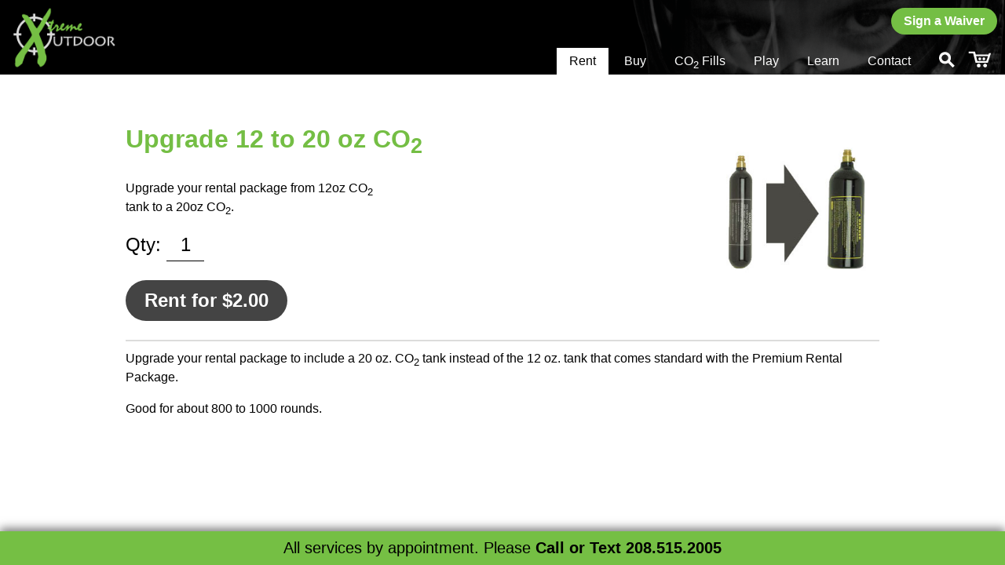

--- FILE ---
content_type: text/html; charset=UTF-8
request_url: https://www.xtremeoutdoorrental.com/rentals/product/1023/upgrade-12-to-20-oz-co2.html
body_size: 3672
content:
<!DOCTYPE html PUBLIC "-//W3C//DTD XHTML 1.0 Transitional//EN" "//www.w3.org/TR/xhtml1/DTD/xhtml1-transitional.dtd">
<html xmlns="//www.w3.org/1999/xhtml" xml:lang="en" lang="en">
<head>
            <title>Upgrade 12 to 20 oz CO2 - Off-Site Paintball Rentals to Go - Rexburg, Idaho</title>
                <meta name="keywords" content="xtreme outdoor rental, paintball guns, rexburg, eastern idaho, camouflage, guns, markers, camo, rent, play, paintball rentals, hopper, rental packages, team markers, attendant" />
            
        <meta name="description" content="Paintball rental equipment you can take with you. Tippmann Semi-Automatic Guns, C02, CO2 Tanks, Masks, Camouflage, Paintballs and more." />
                    <link rel="stylesheet" type="text/css" href="/styles/style.css?d=202601201521" />
                
    <meta http-equiv="Content-Type" content="text/html; charset=iso-8859-1" />
        <link rel="shortcut icon" href="https://www.xtremeoutdoorrental.com/favicon.ico" />
    
            <meta name="robots" content="index,follow" />
            
    <!--[if lte IE 6]>
    <script src="/as/js/StopIE6.js" type="text/javascript"></script>
    <![endif]-->
            <!--jquery-->
                		<script type="text/javascript" src="//ajax.googleapis.com/ajax/libs/jquery/1.7.1/jquery.js"></script>
        		
            <!-- Analytics -->
        <script>
            (function(i,s,o,g,r,a,m){i['GoogleAnalyticsObject']=r;i[r]=i[r]||function(){
            (i[r].q=i[r].q||[]).push(arguments)},i[r].l=1*new Date();a=s.createElement(o),
            m=s.getElementsByTagName(o)[0];a.async=1;a.src=g;m.parentNode.insertBefore(a,m)
            })(window,document,'script','https://www.google-analytics.com/analytics.js','ga');

            ga('create', 'UA-5701779-3', 'auto');
            ga('send', 'pageview');
        </script>
        <!-- end of Analytics -->
        
<meta name="revisit-after" content="7 Days" />

        
<link rel="stylesheet" type="text/css" href="/as/styles/ionicons.css" />
<link type="text/css" rel="stylesheet" href="/styles/forms.css?d=202505150456" />
<link type="text/css" rel="stylesheet" media="print" href="/styles/print.css?d=202505150456" />
<link href="https://fonts.googleapis.com/css?family=Rock+Salt" rel="stylesheet">
<link href="https://fonts.googleapis.com/css?family=Reenie+Beanie" rel="stylesheet">
<script type="text/javascript" src="/as/js/jquery.waypoints.min.js"></script>
<script type="text/javascript" src="/js/main.js?d=202505150456"></script>
<script src="/as/js/overlay.js"></script>


<meta name="viewport" content="initial-scale=1.0, width=device-width" />

<!-- Facebook Pixel Code -->
<script>
  !function(f,b,e,v,n,t,s)
  {if(f.fbq)return;n=f.fbq=function(){n.callMethod?
  n.callMethod.apply(n,arguments):n.queue.push(arguments)};
  if(!f._fbq)f._fbq=n;n.push=n;n.loaded=!0;n.version='2.0';
  n.queue=[];t=b.createElement(e);t.async=!0;
  t.src=v;s=b.getElementsByTagName(e)[0];
  s.parentNode.insertBefore(t,s)}(window, document,'script',
  'https://connect.facebook.net/en_US/fbevents.js');
  fbq('init', '149344099112778');
  fbq('track', 'PageView');
</script>
<noscript><img height="1" width="1" style="display:none"
  src="https://www.facebook.com/tr?id=149344099112778&ev=PageView&noscript=1"
/></noscript>
<!-- End Facebook Pixel Code -->
<link rel="image_src" href="https://www.xtremeoutdoorrental.com/images/logo.png" />
        <meta property="og:site_name" content="FreeArenas.com" />
                <meta property="og:title" content="Upgrade 12 to 20 oz CO2 - Off-Site Paintball Rentals to Go - Rexburg, Idaho" />
                <meta property="og:description" content="Paintball rental equipment you can take with you. Tippmann Semi-Automatic Guns, C02, CO2 Tanks, Masks, Camouflage, Paintballs and more." />
                <meta property="og:image" content="https://www.xtremeoutdoorrental.com/images/logo.png" />
                <meta property="og:url" content="https://www.xtremeoutdoorrental.com/rentals/product/1023/upgrade-12-to-20-oz-co2.html" />
        
<!-- Global site tag (gtag.js) - Google Ads: 748805919 -->
<script async src="https://www.googletagmanager.com/gtag/js?id=AW-748805919"></script>
<script>
  window.dataLayer = window.dataLayer || [];
  function gtag(){dataLayer.push(arguments);}
  gtag('js', new Date());

  gtag('config', 'AW-748805919');
</script>
</head>

<body onload="onLoad()">

    <div id="shadow">
    <div id="header">
    <div class="screenonly">
        <div id="headerText">
            <div id="sitebrand">
                                    <a href="/" title="Return to the Xtreme Outdoor home page">
                        <img src="/images/logo-xtreme-outdoor.png" id="logo" alt="Xtreme Outdoor" />
                    </a>
                                </div><!--sitebrand-->
            
            <div id="tagline">
                Off-Site Paintball Rentals to Go  
            </div><!--tagline-->

        </div><!--headerText-->
        
        <span class="phone no-fb"><span class="by-appointment">All services by appointment. Please </span> Call or Text 208.515.2005</span>

        
        <div id="search">
    <span class="nav-icon"></span>
    <form name="main_search_form" action="/search-results.html" method="get">
        <span>
            <input type="text" name="keywords" maxlength="255" placeholder="Search" />
            <input type="submit" name="search" class="search_button" value="" />
        </span>
    </form>
</div><!--search-->
        <a href="/waivers" target="_blank" class="button waiver-btn">Sign a Waiver</a>
    </div><!--screenonly-->
    

    <div id="minicart" class="no-fb">
        <span class="nav-icon" ></span>
        <div class="cart_content">
                            <p class="no-results">Shopping Cart is Empty</p>
                        </div>
            </div>
        <div class="navigation navigation-1">
        <ul>            <li class=" home   ">
                <a href="/">
                    Home                </a>
                            </li>
                        <li class=" rent  parent active_parent expanded">
                <a href="/rentals">
                    Rent                </a>
                                    <ul>            <li class=" rental_packages   active_parent expanded">
                <a href="/paintball-rental-packages">
                    Rental Packages                </a>
                            </li>
                        <li class=" gunsaccessories   active_parent expanded">
                <a href="/paintball-gun-and-accessory-rentals">
                    Guns/Accessories                </a>
                            </li>
                        <li class=" off_site_rentals   active_parent expanded">
                <a href="/paintball-rentals-to-go">
                    Off-site Rentals                </a>
                            </li>
                        <li class=" on_site_rentals   active_parent expanded">
                <a href="/onsite-paintball-rentals">
                    On-site Rentals                </a>
                            </li>
                        <li class=" groups   active_parent expanded">
                <a href="/groups">
                    Groups                </a>
                            </li>
                        <li class=" team_building   active_parent expanded">
                <a href="/paintball-team-building">
                    Team Building                </a>
                            </li>
                        <li class=" reservations   ">
                <a href="/reservations">
                    Reservations                </a>
                            </li>
            </ul>
                                </li>
                        <li class=" buy  parent ">
                <a href="/sales">
                    Buy                </a>
                                    <ul>            <li class=" paintballs   ">
                <a href="/sales/paintballs">
                    Paintballs                </a>
                            </li>
                        <li class=" new_gear   ">
                <a href="/sales/paintball-gear">
                    New Gear                </a>
                            </li>
                        <li class=" used_gear   ">
                <a href="/sales/used-paintball-gear">
                    Used Gear                </a>
                            </li>
            </ul>
                                </li>
                        <li class=" co2_fills   ">
                <a href="/air">
                    CO<sub>2</sub> Fills                </a>
                            </li>
                        <li class=" play  parent ">
                <a href="/play">
                    Play                </a>
                                    <ul>            <li class=" games   ">
                <a href="/games">
                    Games                </a>
                            </li>
                        <li class=" team_building   ">
                <a href="/reference/team-building.html">
                    Team Building                </a>
                            </li>
                        <li class=" fields   ">
                <a href="/fields">
                    Fields                </a>
                            </li>
                        <li class=" rules   ">
                <a href="/rules">
                    Rules                </a>
                            </li>
                        <li class=" tips   ">
                <a href="/tips">
                    Tips                </a>
                            </li>
                        <li class=" reservations   ">
                <a href="/reservations">
                    Reservations                </a>
                            </li>
            </ul>
                                </li>
                        <li class=" learn  parent ">
                <a href="/reference">
                    Learn                </a>
                                    <ul>            <li class=" faq   ">
                <a href="/reference/faq.html">
                    FAQ                </a>
                            </li>
                        <li class=" co2_vs_hpa   ">
                <a href="/reference/co2-vs-hpa.html">
                    CO<sub>2</sub> vs HPA                </a>
                            </li>
                        <li class=" hand_signals   ">
                <a href="/reference/hand-signals.html">
                    Hand Signals                </a>
                            </li>
                        <li class=" how_to_play_paintball   ">
                <a href="/reference/how-to-play-paintball.html">
                    How to Play Paintball                </a>
                            </li>
                        <li class=" improve_your_game   ">
                <a href="/reference/improve-your-game.html">
                    Improve Your Game                </a>
                            </li>
                        <li class=" basic_rules   ">
                <a href="/reference/rules-basic.html">
                    Basic Rules                </a>
                            </li>
                        <li class=" more   ">
                <a href="/reference">
                    More...                </a>
                            </li>
            </ul>
                                </li>
                        <li class=" contact   ">
                <a href="/contact">
                    Contact                </a>
                            </li>
            </ul>
    </div><!--end of #navigation-->
        <div class="navigation navigation-2">
        <ul>            <li class=" home   ">
                <a href="/">
                    Home                </a>
                            </li>
                        <li class=" rent  parent active_parent expanded">
                <a href="/rentals">
                    Rent                </a>
                                    <ul>            <li class=" rental_packages   active_parent expanded">
                <a href="/paintball-rental-packages">
                    Rental Packages                </a>
                            </li>
                        <li class=" gunsaccessories   active_parent expanded">
                <a href="/paintball-gun-and-accessory-rentals">
                    Guns/Accessories                </a>
                            </li>
                        <li class=" off_site_rentals   active_parent expanded">
                <a href="/paintball-rentals-to-go">
                    Off-site Rentals                </a>
                            </li>
                        <li class=" on_site_rentals   active_parent expanded">
                <a href="/onsite-paintball-rentals">
                    On-site Rentals                </a>
                            </li>
                        <li class=" groups   active_parent expanded">
                <a href="/groups">
                    Groups                </a>
                            </li>
                        <li class=" team_building   active_parent expanded">
                <a href="/paintball-team-building">
                    Team Building                </a>
                            </li>
                        <li class=" reservations   ">
                <a href="/reservations">
                    Reservations                </a>
                            </li>
            </ul>
                                </li>
                        <li class=" buy  parent ">
                <a href="/sales">
                    Buy                </a>
                                    <ul>            <li class=" paintballs   ">
                <a href="/sales/paintballs">
                    Paintballs                </a>
                            </li>
                        <li class=" new_gear   ">
                <a href="/sales/paintball-gear">
                    New Gear                </a>
                            </li>
                        <li class=" used_gear   ">
                <a href="/sales/used-paintball-gear">
                    Used Gear                </a>
                            </li>
            </ul>
                                </li>
                        <li class=" co2_fills   ">
                <a href="/air">
                    CO<sub>2</sub> Fills                </a>
                            </li>
                        <li class=" play  parent ">
                <a href="/play">
                    Play                </a>
                                    <ul>            <li class=" games   ">
                <a href="/games">
                    Games                </a>
                            </li>
                        <li class=" team_building   ">
                <a href="/reference/team-building.html">
                    Team Building                </a>
                            </li>
                        <li class=" fields   ">
                <a href="/fields">
                    Fields                </a>
                            </li>
                        <li class=" rules   ">
                <a href="/rules">
                    Rules                </a>
                            </li>
                        <li class=" tips   ">
                <a href="/tips">
                    Tips                </a>
                            </li>
                        <li class=" reservations   ">
                <a href="/reservations">
                    Reservations                </a>
                            </li>
            </ul>
                                </li>
                        <li class=" learn  parent ">
                <a href="/reference">
                    Learn                </a>
                                    <ul>            <li class=" faq   ">
                <a href="/reference/faq.html">
                    FAQ                </a>
                            </li>
                        <li class=" co2_vs_hpa   ">
                <a href="/reference/co2-vs-hpa.html">
                    CO<sub>2</sub> vs HPA                </a>
                            </li>
                        <li class=" hand_signals   ">
                <a href="/reference/hand-signals.html">
                    Hand Signals                </a>
                            </li>
                        <li class=" how_to_play_paintball   ">
                <a href="/reference/how-to-play-paintball.html">
                    How to Play Paintball                </a>
                            </li>
                        <li class=" improve_your_game   ">
                <a href="/reference/improve-your-game.html">
                    Improve Your Game                </a>
                            </li>
                        <li class=" basic_rules   ">
                <a href="/reference/rules-basic.html">
                    Basic Rules                </a>
                            </li>
                        <li class=" more   ">
                <a href="/reference">
                    More...                </a>
                            </li>
            </ul>
                                </li>
                        <li class=" contact   ">
                <a href="/contact">
                    Contact                </a>
                            </li>
            </ul>
    </div><!--end of #navigation-->
            
    <div class="printonly">
        <table style="width: 100%;">
            <tbody>
                <tr>
                    <td><img src="/images/logo(clearback).gif" style="height: 8em;" alt="Xtreme Outdoor" /></td>
                    <td align="right">
                        <p>
                            Rexburg, ID 83440<br />
                            208.515.2005                        </p>
                    </td>
                </tr>
            </tbody>
        </table>
    </div><!--printonly-->

</div><!--header-->
    <div id="bottom">
                        <div id="main">
            <div id="content">

    <div class="service">
                <div id="detail_img">
            <img src="/images/service/1023/upgrade-12-20-oz.jpg" alt="image of a Upgrade 12 to 20 oz CO<sub>2</sub>" />
        </div><!--end of #detail_img-->

        <h1>Upgrade 12 to 20 oz CO<sub>2</sub></h1>

        <div id="product_short_desc">
            <span class="short_desc"><p>
	Upgrade your rental package from 12oz CO<sub>2</sub> tank to a 20oz CO<sub>2</sub>.</p>
</span>
            <div class="input_block qty-input_block">
                <label for="qty-input">Qty:</label>
                <input type="text" class="qty" value="1" />
            </div>
            <span class="detail_price add_to_cart button" data-qty="1" data-id="1023">
                Rent for $2.00            </span>
        </div><!--end of #product_short_description-->

        <div id="product_long_desc">
                            <p>
	Upgrade your rental package to include a 20 oz. CO<sub>2</sub> tank instead of the 12 oz. tank that comes standard with the Premium Rental Package.</p>
<p>
	Good for about 800 to 1000 rounds.</p>
                        </div><!--end of #product_long_description-->
    </div>
    
   <div class="clear"></div><!--clear-->
</div><!--content-->
<div class="clear"></div><!--clear-->

</div><!--bottom-->
</div><!--main-->

<div id="sticky-footer-push"></div><!--sticky-footer-push-->

</div><!--shadow-->


--- FILE ---
content_type: text/css
request_url: https://www.xtremeoutdoorrental.com/styles/style.css?d=202601201521
body_size: 7783
content:
@charset "utf-8";
/* CSS Document */

*, :before, :after {
   margin: 0;
   padding: 0;
   box-sizing: border-box;
}
a img {
   border: none;
}
html, body {
   height: 100%;
   font-family: Helvetica, Arial, sans-serif;
   font-size: 16px;
   background: #FFF;
}

#shadow {
   min-height: 100%;
   height: auto !important;/*ie6*/
   min-width:240px;
}

#main {
   margin: 0 auto;
   height: 100%;
}

/*oooooooooooooooooooo Header*/
#header {
   background: #000 url(../images/header-bg.png) right bottom no-repeat;
   height: 95px;
   position: relative;
   /* top: 32px; */
   /* margin-bottom: 32px; */
   margin-bottom: -95px;
}
#header.sticky {
    background: #000;
    height: 60px;
    position: fixed;
    top: 0;
    left: 0;
    right: 0;
    z-index: 1000;
    box-shadow: 0 4px 11px rgba(0,0,0,0.5);
}
#header.sticky #sitebrand {
    height: 80%;
}
#header.sticky .navigation,
#header.sticky #search,
#header.sticky #minicart {
    bottom: 50%;
    -webkit-transform: translateY(50%);
    transform: translateY(50%);
}
#header.sticky .navigation .active_parent:not(:hover) a {
    border-radius: 1em;
}

#header .screenonly {
    position: absolute;
    width:  100%;
    height: 100%;
    left: 0;
    right: 0;
    top: 0;
    bottom: 0;
}
#header .waiver-btn {
    position: absolute;
    top: 10px;
    right: 10px;
    margin: 0;
    transition: 0.3s;
}
#header.sticky .waiver-btn {
    display: none;
}
#header .waiver-btn:hover {
    background: #74BE44;
    color: #FFF;
    -webkit-transform: scale(1.1);
    transform: scale(1.1);
}

#sitebrand {
    position: absolute;
    left: 15px;
    top: 50%;
    height: 75px;
    -webkit-transform: translateY(-50%);
    transform: translateY(-50%);
}
#sitebrand a {
    display: block;
    height: 100%;
}
#logo {
   /* position: absolute; */
   width: auto;
   height: 100%;
   /* top: 20px; */
   /* left: 25px; */
}
#tagline {
   position: absolute;
   left: 87px;
   top: 82px;
   font-size: 16px;
   display: none;
}
#header .phone {
   position: absolute;
   right: 0;
   top: 0;
   font-size: 1.25em;
   font-weight: bold;
   background: #75bf44;
   left: 0;
   text-align: center;
   -webkit-transform: translateY(-100%);
   transform: translateY(-100%);
   padding: 0.25em;
   height: 32px;
}
#header .phone .by-appointment {
    font-weight: normal;
}

/* fixed phone */
#header .phone {
    position: fixed;
    bottom: 0;
    top: auto;
    box-shadow: 0 -4px 11px rgba(0,0,0,0.5);
    z-index: 1000;
    -webkit-transform: none;
    transform: none;
    padding: 0.5em;
    height: auto;
}

#search {
   position: absolute;
   bottom: 0;
   right: 54px;
   width: 42px;
   height: 40px;
}
#search.expanded {width: 240px;z-index: 100;}

#search form {
    display: none;
    padding: 0.5em 1em;
    box-shadow: 2px 4px 4px rgba(0,0,0,0.5);
    background: #EEE;
    top: 36px;
    position: absolute;
    right: -1em;
}
#search.expanded form {display: block;}
#search .nav-icon {
   float: right;
   background: url(/images/icon_sprite.png) -7px -55px;
   height: 42px;
   width: 42px;
   display: inline-block;
   padding: 10px;
   border-radius: 0;
   cursor: pointer;
}
#search:hover:not(.expanded) .nav-icon,    
#minicart:hover:not(.expanded) .nav-icon {
   background-position-x: -125px;
}
#search.expanded .nav-icon {
   background-color: #EEE;
   background-position-x: -184px;
}
#search form span {
   border: 2px solid #CCC;
   border-radius: 0.5em;
   background: #FFF;
   display: block;
   font-size: 1.125em;
   padding: 0.5em;
   white-space: nowrap;
   padding-right: 36px;
   position: relative;
   width: 100%;
}
#search form input[type=text],
#search form input[type=text]:focus {
   width: 100%;
   height: 2em;
   letter-spacing: 1px;
   border: none;
   background: none;
   font-size: 1em;
   padding: 0;
   outline: none;
   margin: -0.5em;
   padding-left: 0.5em;
}

#search form input[type=submit] {
    background: url(/images/icon_sprite.png) -190px -60px;
    height: 32px;
    width: 32px;
    position: absolute;
    right: 2px;
    top: 2px;
    padding: 5px;
}

#minicart {
   position: absolute;
   bottom: 0;
   right: 12px;
   width: 42px;
   height: 40px;
}
#minicart .nav-icon {
   float: right;
   background: url(/images/icon_sprite.png) -7px -158px;
   height: 42px;
   width: 42px;
   display: inline-block;
   padding: 10px;
   border-radius: 0;
   cursor: pointer;
}
#minicart .nav-icon[data-count]:after {
    content: attr(data-count);
    position: absolute;
    top: 3px;
    right: 3px;
    font-size: 0.75em;
    min-width: 1.25em;
    padding: 0.125em;
    text-align: center;
    line-height: 1em;
    background: #75bf44;
    border-radius: 2em;
    font-weight: bold;
}
#minicart.expanded .nav-icon {
    background-position-x: -185px;
    background-color: #eee;
}
#minicart .cart_content {
    display: none;
    background: #EEE;
    box-shadow: 2px 4px 8px rgba(0,0,0,0.5);
    padding: 0.5em 0 0;
    width: 300px;
    position: absolute;
    right:  -42px;
    top: 35px;
    z-index: 1000;
    right: 0;
}

#minicart .cart_content .no-results {
    padding: 1em;
    text-align: center;
}
#minicart.expanded .cart_content {
    display: block;
}
#minicart .cart_item_headers {display: none; }
#minicart .cart_item {
    padding: 0.5em;
    padding-left: 4.5em;
    background: #FFF;
    border-bottom: 1px solid #EEE;
    padding-right: 1.5em;
    display: block;
    text-decoration: none;
    color: #000;
}

#minicart .cart_items .more {
    background: #FFF;
    font-size: 1.25em;
    display: block;
    padding: 0.8em;
    text-align: right;
    color: #AAA;
}
#minicart .cart_item > * {
    display: block;
}
#minicart .cart_item .thumbnail {
    width: 3em;
    background-size: contain;
    height: 3em;
    float: left;
    margin-left: -4em;
}
#minicart .cart_item .name {
    font-weight: bold;
}
#minicart .cart_item .subtotal,
#minicart .cart_item .qty {
    text-align: left;
    font-size: 0.8em;
}
#minicart .cart_item .qty:before {
    content: 'Quantity: ';
}
#minicart .subtotal:before {
    content: 'Subtotal: ';
}
.cart_item .remove {
    width: 1em;
    cursor: pointer;
    position: relative;
    padding: 0;
}
.cart_item .remove:before {
    height: 1em;
    border-radius: 1em;
    text-align: center;
    content: '';
    display: inline-block;
    width: 1em;
}
.cart_item .remove:hover:before {
    background: #C00;
}
.cart_item .remove:after {
    content: '+';
    line-height: 0.6em;
    -webkit-transform: rotate(45deg) translate(-50%, 50%);
    transform: rotate(45deg) translate(-50%, 50%);
    -webkit-transform: rotate(45deg);
    transform: rotate(45deg);
    display: inline-block;
    font-size: 1.5em;
    padding: 0;
    width: 100%;
    height: 100%;
    text-align: center;
    position:absolute;
    left: 50%;
    top: 50%;
    top: 0.05em;
    left: 0.0125em;
    height: 0.6em;
    padding: 0.2em;
}

#minicart .cart_item .remove:after {
    top: -0.2em;
}
.cart_item .remove:hover:after {
    color: #EEE;
}
#minicart .remove {
    float: right;
    display: none;
    margin-right: -1em;
}
#minicart .cart_item:hover .remove {
    display: block;
}
#minicart .cart_total {
    padding: 0.5em;
}
#minicart .cart_total .total {
    font-size: 1.25em;
    text-align: right;
    display: block;
}
#minicart .cart_total .total:before {
    content: 'Total: ';
}
#minicart .view_cart.button {
    display: block;
    border-radius: 0;
    text-align: center;
    margin: 0;
    font-size: 1.25em;
}


#header .social-media {
   position: absolute;
   right: 30px;
   top: 35px;
   display: none;
}
#header .social-media .follow-us {
   float: right;
   margin-top: -3px;
   font-size: 16px;
   color: #d2d2d2;
   font-weight: bold;
}
#header .social-media a {
   width: 27px;
   margin-left: 10px;
   float: right;
}
#header .social-media img {
   width: 27px;
}

/*oooooooooooooooooooo Navigation*/
#bottom {
   max-width: 960px;
   margin: 0 auto;
   padding-top: 95px;
}



#header .navigation-1 {}
.navigation.navigation-1 {display: none; }


#header .navigation-1 ul {
   margin-top: 25px;
   padding-top: 8px;
   padding-bottom: 3px;
   background: url('../images/nav-bg-bottom.png') right bottom no-repeat;
   position: relative;
}
#header .navigation-1 li {
   /* padding-left: 30px; */
   list-style: none;
   /* margin-bottom: 5px; */
   /* padding-top: 5px; */
   border-top: 2px solid #ADADAD;
   background-position: 10px 11px;
   background-repeat: no-repeat;
}
#header .navigation-1 li:first-child {
   border: none;
   padding-top: 0;
   position: absolute;
   top: -17px;
   background-position: 10px 6px;
}
#header .navigation-1 li.active,
#header .navigation-1 li:hover {
   /* background-image: url('../images/nav-bullet.png'); */
}
#header .navigation-1 a {
   text-decoration: none;
   font-size: 16px;
   /* height: 20px; */
   display: block;
   color: #DCDCDB;
}

#header .navigation-1 .free-arenas-ad {
    padding: 10px 0 10px 10px;
    /* max-width: 240px; */
    display: block;
    height: auto;
}

#header .navigation-1 .free-arenas-ad img {
    max-width: 100%;
}
#header .navigation-1 ul li:not(.expanded) ul {
    display: none;
}
#header .navigation-1 li ul a {
   text-transform: none;
   font-weight: normal;
   /* font-style: normal; */
   font-size: 13px;
}

#header .navigation-1.expa li ul a {}
#header .navigation-1 a:hover,
#header .navigation-1 a.active {
   /* color: #FFFFFF; */
}
#header .navigation-1 li ul li:first-child,
#header .navigation-1 li ul li ul li:first-child,
#header .navigation-1 li ul li,
#header .navigation-1 li ul li ul li {
   position: static;
   border: none;
   padding: 0;
   margin: 0;
   padding-left: 20px;
}
#header .navigation-1 li ul {
   margin-top: 5px;
   padding-top: 0;
   background: none;
   padding-bottom: 3px;
}
#header .navigation-1 li ul li.active,
#header .navigation-1 li ul li:hover {
   color: #FFFFFF;
   background-position: 2px 3px;
}

#header .navigation-12,
#header .navigation-13 {
   float: right;
   clear: both;
}

#header .navigation-1 .social-media {
   margin: 20px 0 10px 10px;
   text-align: center;
}

#header .navigation-1 .social-media:after {content: ' ';display: block;clear: both;}
#header .navigation-1 .social-media a {
   height: auto;
   display: block;
   width: 33.3%;
   margin: 0;
   float: left;
   padding: 0 3%;
}
#header .navigation-1 .social-media img {
   max-height: 100%;
   max-width: 100%;
}

#header .navigation-1 {
    background: none;
    transition: margin 0.2s ease-in-out;
    position: absolute;
    bottom: 0;
    right: 20px;
}
#header .navigation-1.expanded {
    z-index: 100;
}

#header .navigation-1:before {
    display: inline-block;
    content: ' ';
    height: 42px;
    width: 42px;
    padding: 10px;
    background: url(/images/icon_sprite.png) -7px -4px;
    cursor: pointer;
    box-sizing: border-box;
}

#header .navigation-1.expanded:before {
    height: 42px;
    background-color: #eee;
    background-position-x: -185px;
}

#header .navigation-1 > ul {
    background: #EEE;
    margin-top: 0;
    /* border-left: 2px solid #000; */
    /* box-shadow: 0 0 50px -5px #FFF; */
    height: 0;
    box-sizing: border-box;
    overflow: hidden;
    padding: 0;
    position: absolute;
    top: 38px;
    right: 0;
    width: 200px;
    box-shadow: 2px 4px 4px rgba(0,0,0,0.5);
}
#header .navigation-1.expanded > ul {
    height: auto;
    padding: 8px 0 3px;
}

#header .navigation-1 ul > li:first-child {
    top: auto;
    background: none;
    position: relative;
    border-top: 1px solid #000;
}

#header .navigation-1 a {
    color: #000;
    padding: 0.35em 0 0.35em 2em;
}

#header .navigation-1 li {
    border-top: 1px solid #000;
}
#header .navigation-1 a:hover {background-color: #CCC;}

#header .navigation-1.expanded li ul li {
    /* padding: 3px 0 3px 20px; */
}

#header .navigation-1.expanded li ul a {
    font-size: 16px;
}

#header .navigation-1 .fb-like-box, #header .navigation-1 .social-media, #header .navigation-1 .free-arenas-ad {
    display:none;
}
#header .navigation-1:not(.expanded):hover:before {
    background-position-x: -125px;
}

.navigation-1 li.parent a:before {
    content: '+';
    float: right;
    font-size: 1.5em;
    padding: 0 0.25em;
    color: #AAA;
    line-height: 0.8em;
}
.navigation-1 li.parent.expanded a:before {
    content: '';
}

/* main-nav */

.navigation.navigation-2 {
    position: absolute;
    right: 104px;
    bottom: 0;
}
.navigation.navigation-2 ul li {
    list-style: none;
}
.navigation.navigation-2 > ul > li {
    display: inline-block;
    position: relative;
}
.navigation.navigation-2 > ul > li a {
    display: inline-block;
    color: #FFF;
    padding: 0.5em 1em;
    text-decoration: none;
}
.navigation.navigation-2 > ul > li.active a,
.navigation.navigation-2 > ul > li.active_parent > a,
.navigation.navigation-2 > ul > li.active:hover > a,
.navigation.navigation-2 > ul > li.active_parent:hover > a {
    background: #FFF;
    color: #000;
}
.navigation.navigation-2 ul li.active:hover a {
    cursor: default; 
}
.navigation.navigation-2 ul li:hover a {
    text-decoration: none;
}
.navigation.navigation-2 > ul > li:hover > a {
    background: linear-gradient(#EEE 85%, #CCC);
    color: #000;
}
.navigation.navigation-2 > ul > li.parent:hover > a,
.navigation.navigation-2 > ul > li.active_parent.parent:hover > a {
    background: #EEE;
}

.navigation.navigation-2 ul li.active:hover a {
    cursor: default; 
    background: #FFF;
}
.navigation.navigation-2 ul  ul {
    display: none;
}
.navigation.navigation-2 > ul > li.home {
    display: none;
}

/* sub-nav */
.navigation.navigation-2 > ul > li:hover > ul {
    display: block;
    position: absolute;
    top: 34px;
    left: 0;
    z-index: 9999;
}
.navigation.navigation-2 > ul > li > ul {
    background: #EEE;
    box-shadow: 1px 2px 2px rgba(0,0,0,0.5);
    min-width: 150px;
}
.navigation.navigation-2 > ul > li > ul a {
    color: #000;
    display: block;
}
.navigation.navigation-2 > ul > li > ul a:hover {
    color: #000;
    display: block;
    background: #d2d2d2;
}
.navigation.navigation-2 li ul li {display: list-item; }

/*oooooooooooooooooooo Content*/
#content {
   width: 100%;
   float: right;
   padding-bottom: 20px;
   box-sizing: border-box;
   padding-top: 4em;
}
#content li {
    line-height: 1.5em
}
#content img {
    max-width: 100%;
}

/* content sub containers ***********/
#column-a1 {
   margin-bottom: 30px;
   text-align: center;
   background: #74be44;
}

#column-a1 img {
    box-shadow: 0 0 30px 0 #000;
}

#column-a3 h2:first-child,
#column-b2 h2:first-child {
   margin-top: 0;
}
#column-a3,
#column-b3 {
   width: 220px;
   float: right;
}
#column-a2,
#column-b1 {
   width: 100%;
   float: left;
   box-sizing: border-box;
   margin-right: -240px;
   padding-right: 240px;
   min-width: 524px;
}

#column-b1:after, #column-b2:after {
    display: block;
    content: ' ';
    clear: both;
}
#column-a3,
#column-b2 {
   max-width: 220px;
   float: left;
   padding-left: 20px;
}
#column-a3 > *,
#column-b2 > * {
   margin-bottom: 10px;
}
#column-a3 .search,
#column-b3 .search {
   width: 230px;
}

#column-a3 .search input[type=text],
#column-b3 .search input[type=text] {
   float: left;
   border: 2px solid #DCDCDB;
   background: #FFF;
   width: 180px;
   /* height: 25px; */
   padding: 3px;
   color: #000;
   margin-top: 1px;
   letter-spacing: 1px;
   font-size: 16px;
   padding: 0.5em;
}
#column-a3 .search input[type=submit]:not(.button),
#column-b3 .search input[type=submit]:not(.button) {
   background: url(../images/go-button.png);
   display: block;
   float: right;
   width: 36px;
   height: 35px;
   cursor: pointer;
   text-transform: capitalize;
   font-weight: bold;
   padding: 0.5em;
}



#events {
   margin-bottom: 20px;
}
.event_date {width: 75px;}
#news ul {
}
#news li {
   margin-left: 20px;
   margin-bottom: .5em;
}

/*oooooooooooooooooooo Footer*/
 #footer, #sticky-footer-push {
   min-height: 50px;/* #sticky-footer-push must be the same height as #footer *//*do not replace with min-height*/
   padding: 2em;
   background: #000;
   color: #FFF;
}

#sticky-footer-push {
   clear: both;
   visibility: hidden;
}

#footer {
   clear: both;
   padding-bottom: 4em;
}
#footer .col {margin-bottom: 1em; }
#footer > div {
    max-width: 1024px;
    margin:0 auto;
}

#footer:after {
    display: block;
    content: '';
    clear: both;
}

#footer a {
    text-decoration: none;
    color: #FFF;
}
#footer img {max-width: 100%;max-height: 100%;}

#footer A:hover {
    text-decoration: none;
}

#footer-contact {
   text-align: left;
}
#footer-contact .email {
    margin-top: 1em;
}
#footer-contact .email a {
    color: #74be44;
    text-decoration: underline;
}
#footer-contact .phone {
    font-size: 1.5em;
    margin-bottom: 0.5em;
}
#footer h3 {
    font-size: 1.5em;
    color: #74be44;
    margin-bottom: 0.5em;
    font-weight: normal;
}
#footer-links ul {column-count:2;width: 60%;}
#footer-links li {list-style:none; }
#footer-links a {
    text-decoration:none; 
    border-right: 1px solid #000;
    padding-right: 5px;
}
#footer-links a:hover {text-decoration: underline; }
#footer-links a:last-child {
    border-right: none;
    padding-right: 0;
}
#footer .social-media-container {
    float: right;
}
#footer .social-media {
    margin-bottom:18px
}
#footer .social-media a {
    width: 2em;
    height: 2em;
    display: inline-block;
}
#footer .social-media a + a {
    margin-left: 0.5em;
}
#footer .social-media a img {
    max-height: 100%;
    max-width: 100%
}
#footer .social-media a:hover {
    opacity: 0.6;
}
#footer .copyright {
    clear: right;
    padding: 1em;
    text-align: right;
    float: right;
    width: 55%;
}
#footer .powered-by {
    clear: left;
    float: left;
    width: 45%;
    margin-top: 0.25em;
    padding-left: 2%;
}
/*
#footer .powered-by a {
    height: 2em;
    display: inline-block;
    vertical-align: -0.5em;
}
*/
#footer .col {
    overflow: hidden;
}
.footer-payments {
    display: flex;
    flex-wrap: wrap;
    align-items: 40px;
}
.footer-payments li {
    list-style: none;
    margin: 1%;
}
.footer-payments li.cash-payment,
.footer-payments li.check-payment {
    width: 48%;
}

.footer-payments li.square-payment,
.footer-payments li.venmo-payment,
.footer-payments li.cash-app-payment {
    width: 33.3%;
    padding: 10px 10px 5px;
    margin: 1% 0;
    background: #FFF;
    height: 40px;
}
.footer-payments li.square-payment {
    border-radius: 0.25em 0 0 0.25em;
}
.footer-payments li.cash-app-payment {
    border-radius: 0 0.25em 0.25em 0;
}


h1,
#column-a3 h2 {
   font-size: 2em;
   margin-bottom: .5em;
   color: #74BE44;
   min-width: 300px;
}

h2 {
   font-size: 19px;
   margin-top: 1em;
   margin-bottom: 0.25em;
}

hr, h2 {
   clear: left;
}

hr {
   border-top: 2px solid #DCDCDB;
   margin: 1em 0;
}

a {
   color: #74BE44;
   /* text-decoration: none; */
}

a:hover {
   text-decoration: underline;
}

h2 a, h3 a, h4 a, h5 a, h6 a {text-decoration: none; }

.headerLink {
   font-weight: normal;
   float: right; 
   clear: both;
}

#content p {
   line-height: 1.5em;
   margin-bottom: 1em;
}
#content ul,
#content ol {
   margin-left: 20px;
   margin-bottom: 1em;
}

#content p,
#content dl,
#content ol,
#content ul {
   /*max-width: 465px;*/
}

/* Definition Lists  ************/
dl {
   margin-bottom: 1em;

}
dt {
   font-weight: bold;
   margin-top: .75em;

}

dd {
   margin-left: 0;

}


.clear {
   clear: both;
}
.clearfix:after {
    display: block;
    content: '';
    clear: both;
}

.printonly {
   display: none;
}

.signature:before {
    display: block;
    border-top: 1px solid #d2d2d2;
    content: ' ';
    width: 15px;
}

#date_adjust {
   padding: 10px 10px 0 10px;
   margin: 0 0 1em 10px;
   color: #fff;
   border: 2px solid #74BE44;
}

#date_adjust p {
   margin-top: .5em;
}

#date_adjust input[type="text"]{
   width: 8em;
}

.cornerPic {
   float: right; 
   width: 30%;
   margin: 0 0 .75em .75em;
}

.error {
   background-color: #990000;
   font-weight: bold;
   color: white;
}

.success {
   /*background-color: #00FF00;*/
   font-weight: bold;
   padding: 0 .25em;
}
#success
{
   font-family: Arial, sans-serif;
   /* background: #006997; */
   color: #FFFFFF;
   font-weight: bold;
}
#error
{
   font-family: Arial, sans-serif;
   background: #C00;
   color: #FFF;
   font-weight: bold;
}
#error a,
#succes a {
   color: #404040;
   text-decoration: underline;
}

.fine_print {
   font-size: .75em;
}

/* Lined Tables  ************/
table.lined {
   border-collapse: collapse;
}

.lined thead ,
.lined tfoot {
   border: 1px solid #dcdcdb;
} 
.lined td, 
.lined th {
   padding: 5px;
   border: 1px solid #dcdcdb;
   border-top: none;
   background: rgba(255,255,255,0.75)
}

.lined th, .lined tfoot td {
   background-color: #74BE44;
   color: #FFF;
   /* border: none; */
}
.lined th a, .lined tfoot td a {
   color: #FFF;
   text-decoration: underline;
}

.lined tfoot {
   font-weight: bold;
}
.lined tbody tr:nth-child(even) td, 
.lined tbody tr.row_even td {
   background: rgba(127,127,127,0.1);
}
.lined tr:nth-child(odd) td, 
.lined tr.row_odd td {
}

.fat td,
.fat th {
   padding: 10px 5px;
}
table.hoverable tr:hover td {
   background: #000;
   color: #FFF;
   cursor: pointer;
}

table.entity td {
   padding: 3px;
}
table.entity tfoot td {
   padding: 10px 3px;
}
table td {
   vertical-align: top;
}
.message {
    display: block;
    padding: .5em;
    margin: 0;
    background: #74BE44;
    font-weight: bold;
    color: #000000;
    border-top: 0.25em solid #FFF;
    border-bottom: 0.25em solid #FFF;
    text-align: center;
}

.message:nth-of-type(2) {
    border-top: none;
}
.more_info {
   float: right;
}

caption {
   margin-top: 1.5em;
   font-size: 1.25em;
   text-align: left;
}
.col {
   float: left;
   margin-right: 10px;
}
.leftcol,
.rightcol {
    width: 48%;
    padding-bottom: 2em;
}
.leftcol {float: left; }
.rightcol {float: right; }


/* Service Listings *******************************/
#service-types {
   /* width: 480px; */
   /* padding-bottom: 20px; */
   position: absolute;
   bottom: -4em;
   width: 100%;
}
a.service-type {
   /* width: 100px; */
   /* height: 125px; */
   overflow: hidden;
   float: left;
   margin-right: 0.25em;
   /* margin-bottom: 10px; */
   text-decoration: none;
   display: block;
   /* color: #DCDCDB; */
   /* max-width: 30%; */
   /* background: #EEE; */
   padding: 0.5em 1em;
   color: #000;
}

a.service-type:not(.active):hover {
    background: linear-gradient(#EEE 85%,#ccc);
}

a.service-type.active {
    background: #e4e4e4;
}
.service-type .name {
   font-size: 16px;
   /* font-weight: bold; */
   white-space: nowrap;
}
.service-type img {
   margin-top: 5px;
   width: 100px;
   max-width: 100%;
   display: none;
}
.service-type.inactive {
  /* for IE */
  filter:alpha(opacity=60);
  /* CSS3 standard */
  /* opacity:0.6; */
}
.service-type:hover {
  /* for IE */
  filter:alpha(opacity=100);
  /* CSS3 standard */
  opacity: 1.0;  
}
.services {
   /* width: 720px; */
   margin-top: 3px;
   display: flex;
   flex-wrap: wrap;
}
.services:after {
    content: ' ';
    display: block;
    clear: both;
}
.services .service {
   width: 23%;
   background: #FFF;
   margin-bottom: 1.25em;
   margin-left: 2%;
   color: #000;
   float: left;
   padding: 0.75em;
   box-shadow: 1px 2px 2px rgba(0,0,0,0.5);
   position: relative;
   text-decoration: none;
   display: flex;
   flex-direction: column;
   /* height: 100%; */
}

@media only screen and (min-width:1001px) {
    .services .service:not(.featured-service) {width: 23.5%; }
    .services .service:not(.featured-service):nth-of-type(4n+1) {
        clear:  both;
        margin-left: 0;
    }
    .services .service.featured-service {width: 32%; }
    .services .service.featured-service:nth-of-type(3n+1) {
        clear:  both;
        margin-left: 0;
    }
}
@media only screen and (min-width:722px) and (max-width:1000px) {
    .services .service {width: 32%; }
    .services .service:nth-of-type(3n+1) {
        clear:  both;
        margin-left: 0;
    }
}
@media only screen and (min-width:401px) and (max-width:721px) {
    .services .service {width: 49%; }
    .services .service:nth-of-type(2n+1) {
        clear:  both;
        margin-left: 0;
    }
}
@media only screen and (max-width:400px) {
    .services .service {width: 100%; margin-left: 0; }
}
.services .service:hover {
    text-decoration: none;
    box-shadow: 2px 4px 4px rgba(0,0,0,0.5);
}
.services .service:hover .price {}
#content .service .desc p {
   line-height: 1.25em;
}
.services .service a {
   color: #000;
   display: block;
}
.services .service .thumbnail {
    margin: 0 auto;
    display: block;
}
.services .service .thumbnail a {
    text-align: center;
}
.services .service .thumbnail a img {
    max-width: 100%;
}
.services .service .name,
.services .service .desc,
.services .service .price {
}
.services .service .name {
   font-weight: bold;
   /* flex: 1 0 auto; */
}
.services .service .desc {
   padding-left: 10px;
   font-size: 0.8em;
   flex: 1 0 auto;
}
.services .service .price {
   background: #444;
   padding: 1em 0.5em;
   margin: 0.75em -0.75em -0.75em;
   box-sizing: content-box;
   display: block;
   color: #FFF;
   text-align: center;
}

.services .service .price:hover {
    background: #000;
}
.co2 td, .co2 tr:nth-child(even) td {
   width: 50%;
   background: none;
}

.co2price {
   text-align: right;
}

/* Service Details ********************************/
#detail_img {
   float: right;
   margin: 0 0 1em 1em;
   width: 212px;
   position: relative;
   max-width: 50%;
}

#detail_img img {
   width: 100%;
   max-width: 212px;
}

.order-only {
    position: absolute;
    top: 0;
    left: 0;
}

.short_desc {
   margin: 1em 0;
   display: block;
}

.qty-input_block {
    font-size: 1.5em;
}
.qty-input_block input[type=text] {
    width: 2em;
    font-size: 1em;
    text-align: center; 
    border: none;
    border-bottom: 1px solid #000;
}

.detail_price {
   font-weight: bold;
   font-size: 1.5em;
   display: block;
   margin: 1em 0;
}

.detail_price.add_to_cart.button {
    background: #444;
}
.detail_price.add_to_cart.button:hover {
    background: #000;
}

#product_short_desc {
   margin-top: 2em;
   width: 340px;
}

#product_long_desc {
   border-top: 2px solid #DCDCDB;
   padding-top: 10px;
   clear: both;
}


/* Reference **********************/
.leftbox {
   width: 49%;
   float: left;
   border: 2px solid #DCDCDB;
   margin-bottom: 1em;
   padding: 8px;
   margin-right: 1%;
}
.rightbox {
   width: 49%;
   float: right;
   border: 2px solid #DCDCDB;
   margin-bottom: 1em;
   padding: 8px;
   margin-left: 1%;
}

/* Search Results *****************/
.page-result {
  // margin-bottom: 1em;
}
.page-result .name:after {
   content: ' | ';
}

input[type=text],
input[type=password],
input[type=email],
input[type=number],
input[type=date],
select,
textarea {
   border: 1px solid #DCDCDB;
   font-size: 1em;
   padding: 0.25em;
   font-family: inherit;
}

button,
input[type=submit],
input[type=button] {
   padding: 3px 10px;
   background: #74BE44;  
   border: none;
   border-radius: 5px;
   -moz-border-radius: 5px;
   cursor: pointer;
}

.percentage,
.currency {
   text-align: right;
}

/* good idea. doesn't work 
input.currency:before {
   content: '$';
}
input.percentage:after {
   content: '%';
}
*/

sup,
sub {
    height: 0;
    line-height: 1;
    vertical-align: baseline;
    _vertical-align: bottom;
    position: relative;
    
}
sup {
    bottom: 1ex;
}
sub {
    top: .5ex;
}
a sub,
a:hover sub {
    text-decoration: none;
}
/*
a.button, span.button {
    background: url("../images/button-sprite-left.png") no-repeat scroll left top transparent;
    cursor: pointer;
    display: block;
    float: left;
    height: 30px;
    margin-bottom: 10px;
    margin-right: 10px;
    text-align: center;
    text-decoration: none;
}
a.button span, span.button button, span.button input {
    background: url("../images/button-sprite-right.png") no-repeat scroll right top transparent;
    border: medium none;
    color: #000;
    display: block;
    font-family: Helvetica,Arial,sans-serif;
    font-size: 15px;
    font-weight: bold;
    height: 24px;
    margin-left: 9px;
    padding: 6px 9px 0 0;
}
span.button button, span.button input {
    height: 30px;
    padding: 0 9px 0 0;
}
a.button:hover, span.button:hover {
    background-position: left bottom;
}
a.button:hover span, span.button:hover input {
    background-position: right bottom;
}
*/
a.button, 
span.button, 
input.button,
button.button {
    background: #74BE44;
    border-radius: 2em;
    display: inline-block;
    padding: 0.5em 1em;
    margin-right: 5px;
    color: #FFF;
    font-weight: bold;
    transition: background-color 0.3s, border 0.3s, color 0.3s;
    text-decoration: none;
    cursor: pointer;
}
a.button:after, 
span.button:after, 
input.button:after,
button.button:after {
    display: block;
    content: ' ';
    clear: both;
}

.button.ghost {
    border: 0.125em solid #aaa;
    background: linear-gradient(rgba(255, 255, 255, 0.75),rgba(255, 255, 255, 0.75));
    color: #aaa;
}
a.button:hover, 
span.button:hover, 
input.button:hover,
button.button:hover {
    background: #000;
    color: #d2d2d2;
    border-color: #000;
}
.button button,
.button input[type=submit] {
    background: none;
    color: #fff;
    border: none;
    font-weight: bold;
    margin: -5px -10px;
    padding: 5px 10px;
    cursor: pointer;
}
.button.next,
.button.right {
   float: right;
}

.fineprint.button {padding: 0.25em 1em; }
.fineprint {font-size: 0.8em; }

a.add {
    /* padding: 3px 25px 3px 0; */
    /* background: url(../images/add.png) right center no-repeat; */
    display: block;
    text-decoration: none;
    width: auto;
    height: 1.125em;
    float: right;
}
a.add:hover {
    text-decoration: underline;
}
.hidden {display:none; }

.youtube-wrapper {margin-bottom:1em; }
.youtube-wrapper div {
    float: none;
    clear: both;
    width: 100%;
    position: relative;
    padding-bottom: 56.25%;
    padding-top: 25px;
    height: 0;
}
.youtube-wrapper div .youtube {
    position: absolute;
    top: 0;
    left: 0;
    width: 100%;
    height: 100%;
}

#how-does-it-work {
    float: right;
    font-size: 1.5em;
    margin-top: -2.5em;
}

.col {padding: 0 1%; margin: 0; }
.col.span-1-of-3 {width: 33.33%; }
.col.span-2-of-3 {width: 66.66%; }
.col.span-1-of-4 {width: 25%; }
.col.span-1-of-2,
.col.span-2-of-4 {width: 50%; }
.col.span-3-of-4 {width: 75%; }
.col.span-1-of-5 {width: 20%; }
.col.span-2-of-5 {width: 40%; }
.col.span-3-of-5 {width: 60%; }
.col.span-4-of-5 {width: 80%; }

.add:before {
    background: #75bf44;
    border-radius: 2em;
    display: inline-block;
    content: '+';
    height: 0.8em;
    width: 0.8em;
    text-align: center;
    color: #FFF;
    line-height: 0.6em;
    font-size: 1.25em;
    padding: 0.1em;
    cursor: pointer;
    margin-right: 0.125em;
}

.service-links {
}
.service-links a {
    font-size: 30px;
    color: #000;
    background: #74BE44;
    margin: 0 1% 1em;
    text-align: center;
    display: block;
    float: left;
    padding: 10px 0;
    font-weight: bold;
    width: 48%;
    box-shadow: 1px 2px 2px rgba(0,0,0,0.5);
    text-decoration: none;
}
.service-links a:hover {
    text-decoration: none;
    background: #d2d2d2;
}
#featured-services .service-links {
    display: block;
    clear: both;
    top: 3em;
    position: relative;
    padding: 0 20%;
}

@media only screen and (max-width:1000px) {
    a.button, span.button, input.button, button.button {
        margin-bottom: 0.25em;
    }
    #content {
        padding: 1.5em;
        margin-left:0;
    }
    #header {
        /* height: 170px; */
    }
    
    #search {
        /* background: #74BE44; */
        /* padding: 5px; */
        /* height: auto; */
        /* bottom: -41px; */
        /* right: 0; */
        /* width: 100%; */
        /* margin-left: -50px; */
        /* padding-left: 50px; */
        /* height: 40px; */
        /* background: #74BE44; */
        /* width: 100%; */0% */
        padding-left: 120px;
        /* margin-left: -120px; */
        /* display: block; */
        /* border-left: 1px solid #000; */
    }
    #search form span:after {
        content: ' ';
        display: block;
        clear: both;
    }

    #search form {
        /* padding-right: 30px; */
    }
    #search input[type=text] {
        /* width: 100%; */
        /* height: auto; */
        /* float: left; */
        /* background: #000; */
    }

    #search input[type=image] {
        margin-right: -30px;
        background-color: #000;
        border-radius: 7px;
        margin-top: 2px;
    }
    #header .phone {
        /* top: 0; */
        /* font-size: 20px; */
        /* background: #000; */
        /* padding: 5px; */
        /* width: 100%; */
        /* right: 0; */
        /* text-align: center; */
    }

    #sitebrand {
        /* top: 50px; */
        /* position: absolute; */
    }

    #tagline {
        top: 110px;
    }

}
@media only screen and (max-width:888px) {
    #how-does-it-work {
        margin-top: 0; 
        float: none;
        clear: both;
        font-size: 1.25em;
    }
}

@media only screen and (max-width:721px) {
    .col {float: none; }
    .col.span-1-of-2,
    .col.span-1-of-3,
    .col.span-2-of-3,
    .col.span-1-of-4,
    .col.span-2-of-4,
    .col.span-3-of-4 {width: 100%; clear: both; display: block; }

    #header .phone {font-size: 1.125em;}
    #header .navigation-2 {/* right: 126px; */}
    #header .navigation-1 {right:0; }
    #header .navigation-2 > ul > li > a {padding: 0.5em }
    #footer .fb-page {display: none; }
    #footer .social-media-container {
        float: right;
        width: 50%;
        text-align: right;
        clear: none;
    }
    #footer .col.contact {
        float: left;
        width: 160px;
        clear: none;
        margin-right: 10px;
    }
    #footer-links ul {column-count:1; width: 100%; text-align: center; }
    #footer-links li {display:inline-block; line-height:1.5em;}
    #footer-links li:not(:first-child):before {content: '| '; }
    #header .waiver-btn {
        font-size: 0.8em;
    }
}
@media only screen and (max-width:580px) {
    #header {
        /* top: 48px; */
        /* margin-bottom: 48px; */
    }
    #search {
        /* padding-left: 50px; */
        /* margin-left: -50px; */
    }
    #search.expanded {
        width: 100%;
        right: 0;
        /* padding: 0; */
        /* margin: 0; */
    }

    #search.expanded .nav-icon {
        right:  42px;
        position: absolute;
    }
    #search form {
        width: 100%;
        right: 0;
        left: 0;
    }
    #header .phone {/* height: 48px; */}
    #header .phone .by-appointment {display: block; }
    #header .social-media {
        top: 60px;
        right: 5px;
    }
    #sitebrand {
        /* top: 70px; */
        /* position: absolute; */
        /* left: 25px; */
    }

    #tagline {
        top: 130px;
    }

    .navigation.navigation-1 {display: block; }
    .navigation.navigation-2 {display: none; }
    #minicart {right:42px; }
    #search {right:84px; }
    
    #column-a2, #column-a3,
    #column-b1, #column-b2, #column-b3 {
        width: 100%;
        float: none;
        padding: 0;
        margin: 0;
        margin-bottom: 1em;
        max-width: none;
        min-width: initial;
    }
    #detail_img {
        max-width: none;
        width: 100%;
        text-align: center;

    }
    .leftcol, .leftbox, .rightcol, .rightbox {
        width: 100%;
        margin: 0;
        clear: both;
        float: none;
        margin-bottom: 1em;
    }
    #footer-links li {
        display:block; 
        line-height:1.5em; 
        border-bottom: 1px solid #FFF;
    }
    #footer-links li:first-child {
        border-top: 1px solid #FFF;
    }

    #footer-links li:not(:first-child):before {display:none; }
    #footer-links li a {display:block; width: 100%; padding: 0.5em; }
    #footer .social-media a {
        font-size: 0.75em;
    }
}
@media only screen and (max-width:450px) {
    .services .service {
        width:100%;
        min-height: 0;
    }

    .service-type .name {
        font-size: 14px;
    }
    #service-types {
        left: -1em;
        width: 100vw;
        /* position:relative; */
    }
    a.service-type {
        padding: 0.5em;
    }
    #footer .social-media-container, #footer .col.contact {width:100%;float:none;clear:both;text-align: left;}
    #footer .powered-by,
    #footer .copyright {width:100%;float:none;clear:both;text-align: center;}
}

@media only screen and (max-width:330px) {
    #sitebrand a {/* margin-top:20px; */}
    #header {
        /* height: 160px; */
    }
    #header.sticky {height: 42px; }
    #sitebrand {
        /* top: -10px; */
    }
    #tagline {
        font-size: 14px;
        top: 110px;
        width:150px; 
    }
    #header .phone {
        font-size: 14px;
    }
    #header .social-media {
        top: 45px;
    }
    #header .social-media .follow-us {
        display: none;
    }
    #header .social-media a {
        margin-left: 3px;
    }
    .service-type .name {
        font-size: 11px;
    }
    #how-does-it-work {
        font-size: 1em;
    }
}

--- FILE ---
content_type: text/css
request_url: https://www.xtremeoutdoorrental.com/styles/forms.css?d=202505150456
body_size: 519
content:
/* Form CSS Document */

.form {
   margin-top: 1em;
}

.form input[type=text] ,
.form .input {
   display: block;
   float: left;
   padding: 0;
   margin: 0;
}

.form input[type=text],
.form textarea,
.form select
.form .input {
   margin-bottom: 1em;
   margin-right: 1em;
   font-size: medium;
   background: transparent;
   border: 2px solid #DCDCDB;
}

.form label,
.form .label {
   display: block;
   float: left;
   padding: 0;
   margin: 0;
   margin-bottom: 1em;
   text-align: right;
   width: 5em;
   margin-right: 2em;
   font-size: medium;
}

.form br {
   clear: left;
}

.form img {
   display: block;
   float: left;
   margin: .5em;
   margin-left: 5em;
}

.form input[type=checkbox] {
   margin-left: 4em;
}

.form .checkboxes label {
	width: 70%; 
	text-align: left;
}

.form table input[disabled] {
   color: black;
   background: none;
   border: none;
}

/* Allow cancelation of the form layout whenever necessary */
/* Form CSS Document */

.not_form {
   margin: 0;
}

.not_form input[type=text] ,
.not_form .input {
   display: inline;
   float: none;
}

.not_form input[type=text],
.not_form textarea,
.not_form select
.not_form .input {
   margin: 0;
   font-size: 1em;
}

.not_form label,
.not_form .label {
   display: inline;
   float: none;
   margin: 0;
   text-align: left;
   width: auto;
   font-size: 1em;
}

.not_form br {
   clear: none;
}


.not_form img {
   float: none;
   margin: 0;
   margin-left: 0;
}

.not_form input[type=checkbox] {
   margin: 0;
}

.not_form .checkboxes label {
	width: auto; 
	text-align: left;
}

.not_form table input[disabled] {
   color: black;
   background-color: #ccc;
   border: 1px solid #555;
}




--- FILE ---
content_type: text/css
request_url: https://www.xtremeoutdoorrental.com/styles/print.css?d=202505150456
body_size: 539
content:
/* CSS Document */
@page {
   marks: none;
}
html, body, #shadow {background:transparent; color:#000; }
.navigation, 
#ads, 
#footer, 
#sidebar, 
.screenonly {
   display: none;
}

* {
	background: none !important;
}

#content {
   margin-top: 5em;
   width:100%;
}

#header {
    height: 10em;
    border-bottom: 4px solid #74be44;
    position: relative;
}
#header .printonly td {padding:10px; }
#header .printonly p {padding:10px; }
#bottom {padding-top:0 }
table.lined {
   border-collapse: collapse;
	background-color: #555555;
}

.lined td, 
.lined th {
   background-color: #ffffff;
	padding: 1px 5px;
	border: 1px solid #555555;
}

.lined th,
.lined tfoot td {
   background-color: #cccccc;
}

.lined tfoot {
   font-weight: bold;
}

table td {
   vertical-align: top;
}

.screenonly,
.screen_only {
   display: none;
}
.printonly,
.print_only {
   display: block;
}
#column-b1 {width:100%; }
#column-b2 {width:100%; }

a {
	text-decoration: none;
	color: #000;
}
#content a[href^="/"]:after {
    content: '(XtremeOutdoorRental.com' attr(href) ')';
    display: inline-block;
}

--- FILE ---
content_type: text/css
request_url: https://www.xtremeoutdoorrental.com/as/modules/overlay/overlay.css?buildOverlay
body_size: 1362
content:
#overlay, #loading-overlay, #overlay-wrapper, #overlay .overlay_block {display:none; }
#overlay, #loading-overlay {
    position: fixed;
    height: 100vh;
    width: 100%;
    background: rgba(0,0,0,0.75);
    z-index: 2000;
    top: 0;
    left: 0;
}
#loading-overlay:after {
    content: ' ';
    display: block;
    height: 32px;
    width: 256px;
    background: url(../../images/loaders/fountain-gray.gif) center center no-repeat;
    background-size: contain;
    position: absolute;
    top: 50%;
    left: 50%;
    -webkit-transform: translate(-50%,-50%);
    transform: translate(-50%,-50%);
}
#loading-overlay[data-message]:after {
    content: attr(data-message);
    background-position: center 3em;
    height: 6em;
    width: 14em;
    background-color: #EEE;
    max-width: 100%;
    border-left: 2em solid #EEE;
    border-right: 2em solid #EEE;
    padding: 1.5em;
    font-size: 1.75em;
    text-align: center;
    color: #888;
}
#overlay-wrapper {
    position: absolute;
    top: 50%;
    left: 50%;
    -webkit-transform: translate(-50%,-50%);
    transform: translate(-50%,-50%);
    background: #EEE;
    padding: 20px;
    max-height: 90%;
    max-width: 90%;
    overflow: auto;
}

#overlay-wrapper.youtube-overlay  {
    width: 100%;
    margin: 0;
    left: 0;
    -webkit-transform: none;
    transform: none;
    top: 50%;
    -webkit-transform: translate(0,-50%);
    transform: translate(0,-50%);
    background: #000;
    /* padding: 5%; */
    text-align: center;
    max-width: 100%;
}
#overlay-wrapper.youtube-overlay iframe {
    display: inline-block;
}
#overlay-wrapper.youtube-overlay .close.box-delete {
    right: 0;
    top: -0.4em;
    background: #000;
    border: none;
}
#overlay-wrapper.youtube-overlay .theater h2.title {
    color: #CCC;
    text-transform: lowercase;
    font-style: italic;
    font-weight: normal;
    padding-top: 0.5em;
    margin: 0;
}

#overlay-wrapper.youtube-overlay .theater h2.title a {
    color: #FFF;
    text-transform: none;
    font-style: normal;
    font-weight: bold;
    text-decoration: none;
}
#overlay-wrapper.youtube-overlay .theater h2.title a:hover {
    text-decoration: underline;
}
#overlay-wrapper.large-overlay {
    padding: 0;
    height: 90%;
    width: 1280px;
}
#overlay-wrapper.large-overlay.iframe-overlay {
    overflow: hidden;
}
#overlay-wrapper.large-overlay iframe {
    height: 100% !important;
    width: 100% !important;
}
#overlay_confirm {
    font-size: 1.5em;
    line-height:1.5em;
}
#overlay_confirm p {
    margin: 0;
}
#overlay_confirm .confirm_options {
    /* font-size: 1.5em; */
    margin: 1em;
    text-align: center;
}
#overlay_confirm .confirm_options .button {
    /* padding: 0.25em 1em; */
}
#overlay .close {
    color: #eee;
    position: absolute;
    top: 0;
    right: 0;
    border-radius: 50%;
    display: block;
    line-height: 0.75em;
    padding: 0 .075em;
    cursor: pointer;
    font-size: 3.5em;
}
#overlay .close:after {
    line-height: 0.75em;
    content: '\00D7';
}

#content .overlay-block {display: none; }

#overlay .overlay-form input, 
#overlay .overlay-form select, 
#overlay .overlay-form textarea {
    padding: 0.5em;
    box-sizing: border-box;
}
#overlay .overlay-form h2 {
    font-size: 2em;
    color: #aaa;
}
#overlay .overlay-form .input_block {
    padding: 0.25em 0;
    font-size: 1.25em;
}
#overlay .overlay-form .input_block label:first-child {
    display: block; 
    text-transform: uppercase;
    font-size: 0.9em;
}
#overlay .overlay-form .input_block input:not([type="radio"]):not([type="checkbox"]):not([type="number"]) {
    display: block;
    width: 100%;
}
#overlay .overlay-form .input_block textarea {
    width: 100%;
    min-height: 6em;
}
#overlay .overlay-form.hide-labels label:first-child {
    display: none;
}
#overlay .overlay-form.hide-labels .input_block {
    padding: 0.25em 0;
}
#overlay .overlay-form table.entity,
#overlay .overlay-form table.entity tbody tr,
#overlay .overlay-form table.entity tbody tr td {
    display: block;
}
#overlay .overlay-form table.entity td.key {
    width: auto;
    text-align: left;
    padding-bottom: 0;
}
#overlay .overlay-form table.entity td.key label:first-child {
    display: inline-block;
    font-size: 0.7em;
}
#overlay .overlay-form table.entity td.key:after {
    display: none;
}
#overlay-wrapper.error {padding: 0;}
#overlay-wrapper.error #overlay_message {
    text-align: center;
}
#overlay-wrapper.error #overlay_message h2 {
    background: #AAA;
    color: #EEE;
    padding: 1em;
    margin: 0;
}
#overlay-wrapper.error #overlay_message p {
    font-size: 1.5em;
    padding: 2em;
}

@media only screen and (max-width:720px) {
}
@media only screen and (max-width:655px) {
}
@media (min-width: 365px) {
    #overlay-wrapper {
        min-width: 365px;
    }
}
@media only screen and (max-width:365px) {
    #overlay-wrapper {
        width: 100vw;
        min-width: 100vw;
        height: 100vh;
        max-width: 100vw;
        max-height: 100vh;
        padding: 3em 1em 3em 1em;
        box-sizing: border-box;
    }
    #overlay_block {
        opacity: 0.5;
    }
    #overlay-wrapper input,
    #overlay-wrapper select,
    #overlay-wrapper textarea {
        max-width: 100% ;
        width: auto;
        min-width: 0;
    }
    
    #overlay-wrapper select,
    #overlay-wrapper textarea {
        width: 100%;
    }
}

--- FILE ---
content_type: text/plain
request_url: https://www.google-analytics.com/j/collect?v=1&_v=j102&a=1404252167&t=pageview&_s=1&dl=https%3A%2F%2Fwww.xtremeoutdoorrental.com%2Frentals%2Fproduct%2F1023%2Fupgrade-12-to-20-oz-co2.html&ul=en-us%40posix&dt=Upgrade%2012%20to%2020%20oz%20CO2%20-%20Off-Site%20Paintball%20Rentals%20to%20Go%20-%20Rexburg%2C%20Idaho&sr=1280x720&vp=1280x720&_u=IEBAAEABAAAAACAAI~&jid=1975088759&gjid=1845661839&cid=1192164830.1768947721&tid=UA-5701779-3&_gid=388070818.1768947721&_r=1&_slc=1&z=1574281359
body_size: -454
content:
2,cG-W8QP52YKDL

--- FILE ---
content_type: text/javascript
request_url: https://www.xtremeoutdoorrental.com/as/js/overlay.js
body_size: 5448
content:
// #overlay >> #overlay-wrapper > .overlay_block
// #overlay >> #overlay-wrapper > .overlay-block

let overlay_close_functions = [];
const closeOverlay = function(e) {
    if (e) e.stopPropagation();
    
    $('#overlay-wrapper iframe').remove(); // Stop all video iframes immediately (removes network traffic too)    
    $('#overlay .theater, #overlay-wrapper .youtube, #overlay-wrapper .vimeo').remove(); // Remove theater containers
    
    $('#overlay .destroyable > :visible').remove(); // remove elements that were loaded for overlay purposes only
    $('#overlay, #overlay-wrapper, #overlay .overlay_block').hide();
    $('#overlay .theater').remove(); // videos have to be removed or they'll keep playing
    $('.login_redirect').each(function(){
        // $(this).val($(this).closest('.default_login_redirect').val());
        $(this).val(location.pathname + location.search);
    });
    $('#loading-overlay').attr('data-message', '');
    $('#loading-overlay').hide();
    // setTimeout(function(){$('#overlay-container').hide()}, 500); // phantom container reopens
    $('#overlay-wrapper > *:not(.login-form):not(.login-register):not(.close)').hide();
    $('#overlay-wrapper').attr('class','');
    // console.log(overlay_close_functions);
    if (overlay_close_functions.length) {
        for (let i = 0; i < overlay_close_functions.length; i++) {
            overlay_close_functions[i]();
        }
    }
    overlay_close_functions = [];
};
const onCloseOverlay = function(f) {
    overlay_close_functions.push(f);
};
const overlayLoading = function(message) {
    closeOverlay();
    $('#loading-overlay').attr('data-message', message);
    $('#loading-overlay').show();    
};
const overlayMessage = function(message, title, classname) {
    $('#overlay_message').remove();
    
    const $message_block = $('<div>', {
        id    : 'overlay_message',
        class : 'overlay_block'
    });
    $('#overlay-wrapper').append($message_block);

    $message_block.append($('<p>', {html:message}));
    
    overlayBlock($message_block, title, classname);    
    $('#overlay_message').show();
};
const overlayError = function(message, title) {
    if (title) {
        if (title.search('Error') == -1) {
            title = `ERROR: ${title}`;
        }
    }
    else {
        title = 'ERROR';
    }
    overlayMessage(message, title, 'error');
};
const overlayConfirm = function(message, callback_yes, callback_no) {
    // console.log('callback_yes', callback_yes);
    let $confirm_block = $('#overlay_confirm');
    if (!$confirm_block.length) {
        $confirm_block = $('<div>', {'id':'overlay_confirm', 'class':'overlay_block'});
    }
    
    const $message_block = $('<p>', {'class':'confirm_message'});
    const $confirm_options = $('<p>', {'class':'confirm_options'});
    const $yes_option = $('<span>', {'class':'button yes', 'html':'Yes'});
    if (callback_yes) {
        // console.log('setting yes click functionality');
        $yes_option.click(callback_yes);
    }
    $yes_option.click(closeOverlay);
    const $no_option = $('<span>', {'class':'ghost button no', 'html':'No'});
    if (callback_no) {
        // console.log('setting no click functionality');
        $no_option.click(callback_no);
    }
    $no_option.click(closeOverlay);
    
    $confirm_options.append($yes_option);
    $confirm_options.append($no_option);
    
    $message_block.html(message);
    $confirm_block.append($message_block);
    $confirm_block.append($confirm_options);
    overlayBlock($confirm_block);
    onCloseOverlay(function(){
        $confirm_block.remove(); 
    });
};
function buildOverlay() {
    // console.log('building overlay...');

    // Add stylesheet if not already present
    if (!$('#overlay_style').length) {
        $('body').append($('<link>', {
            id   : 'overlay_style',
            type : 'text/css',
            rel  : 'stylesheet',
            href : '/as/modules/overlay/overlay.css?buildOverlay'
        }));
    }

    // Create main loading overlay if missing
    if (!$('#loading-overlay').length) {
        $('body').append($('<div>', {
            id: 'loading-overlay'
        }));
    }

    // Create #overlay + its inner wrapper and close button if completely missing
    if (!$('#overlay').length) {
        $('body').append(
            $('<div>', { id: 'overlay' }).append(
                $('<div>', { id: 'overlay-wrapper' }),
                $('<span>', { class: 'close box-delete' })
            )
        );
    } 
    else {
        // Overlay exists — ensure wrapper and close button are present
        if (!$('#overlay-wrapper').length) {
            $('#overlay').prepend($('<div>', {
                id: 'overlay-wrapper'
            }));
        }

        if (!$('#overlay .close').length) {
            $('#overlay').append($('<span>', {
                class: 'close box-delete'
            }));
        }
    }
}
function overlayBlock($block, title, classname, gallery, gallery_item_no) {
    // console.log('overlaying block...');
    // console.log('$block: ', $block);
    if (!($block && $block.length)) {
        overlayError("Could not find $block to overlay.");
        return;
    }
    if (gallery_item_no && !isFinite(gallery_item_no)) {
        overlayError("Gallery index is invalid.");
        return;
    }
    // console.log('overlayBlock()');
    // console.log('$block: ', $block);
    // console.log('title: ', title);
    // console.log('classname: ', classname);
    // console.log('gallery: ', gallery);
    // console.log('gallery_item_no: ', gallery_item_no);
    // buildOverlay();
    // console.log($('#overlay'));
    $('#overlay .overlay_block, #overlay .overlay-block').hide();
    $('#overlay-wrapper').attr('class', null);
    $('#overlay, #overlay-wrapper').show();
    // console.log('title: ', title);
    if (title) {
        let $title_el = $('#overlay-title');

        if (!$title_el.length) {
            $title_el = $block.find('h2').first();
        }
        $block.prepend($title_el);
        if (!$title_el.length) {
            $title_el = $('<h2>', {
                id : 'overlay-title'
            });
            $block.append($title_el);
        }
        $title_el.html(title);
        // console.log('$title_el: ', $title_el);
    }
            
    if (classname) {
        $('#overlay-wrapper').addClass(classname);
    }
    $block.addClass('overlay_block');
    if (!$block.closest('#overlay-wrapper').length) {
        $('#overlay-wrapper').append($block);
    }

    if (gallery) {
        const $gallery_items = $(`[data-ol_gallery="${gallery}"]`);
        // console.log('$gallery_items: ', $gallery_items);
        const gallery_idx = gallery_item_no - 1;
        const prev_idx = gallery_idx - 1;
        const next_idx = gallery_idx + 1;
        // console.log('prev_idx: ', prev_idx);
        // console.log('next_idx: ', next_idx);
        if (prev_idx >= 0) {
            const $prev_item = $($gallery_items[prev_idx]);
            // console.log('$prev_item: ', $prev_item);
            const $prev_btn = $('<span>', { class: 'prev_btn' });
            // console.log('$prev_btn: ', $prev_btn);
            $prev_btn.click(function(){
                closeOverlay();
                // console.log('$prev_item: ', $prev_item);
                $prev_item.click();
            });
            // console.log('$block: ', $block);
            $block.append($prev_btn);
        }
        if (next_idx < $gallery_items.length) {
            const $next_item = $($gallery_items[next_idx]);
            // console.log('$next_item: ', $next_item);
            const $next_btn = $('<span>', { class: 'next_btn' });
            // console.log('$next_btn: ', $next_btn);
            $next_btn.click(function(){
                closeOverlay();
                // console.log('$next_item: ', $next_item);
                $next_item.click();
            });
            // console.log('$block: ', $block);
            $block.append($next_btn);
        }
    }

    // make sure it shows. not sure why this is necessary it
    // does not show the new overlay if this isn't there.
    // setTimeout(function(){$('#overlay, #overlay-wrapper').show();},1);
    
    $block.show();
    $block.find('.cancel').click(closeOverlay);
}
const overlayImage = function(url, override_params, title, classname, gallery, gallery_item_no) {
    // console.log('overlayImage()');
    // console.log('url: ', url);
    // console.log('override_params: ', override_params);
    // console.log('title: ', title);
    // console.log('classname: ', classname);
    // console.log('gallery: ', gallery);
    // console.log('gallery_item_no: ', gallery_item_no);
    // const attr_str = '';
    if (!url) { 
        overlayError('Missing Image URL'); 
        return;
    }
    
    classname = (classname || '') + ' image-overlay';
    const default_params = {
        style: { 
            border: 'none', 
            maxWidth: '100%', 
            maxHeight: '75vh' 
        }
    };
    let image_params = $.extend(true, {}, default_params, override_params || {});

    // attr_str = objectToAttrStr(image_params);
    const $frame = $('<div>', {
        class : 'theater'
    });
    const $heading = $('<h2>', {
        class : 'title',
        html : title
    });
    image_params['src'] = url;
    const $image = $('<img>', image_params);
    
    $frame.append($heading);
    $frame.append($image);
    overlayBlock($frame, title, classname, gallery, gallery_item_no);
}
const overlayFrame = function(url, override_params, title, classname, gallery, gallery_item_no) {
    if (!url) { 
        overlayError('Missing URL'); 
        return;
    }
    // const attr_str = '';
    classname = (classname || '') + ' destroyable';
    const default_params = {
        style  : {
            border : 'none',
            width  : '600px',
            height : '500px'
        }
    };
    let iframe_params = $.extend(true, {}, default_params, override_params || {});
    // attr_str = objectToAttrStr(iframe_params);
    iframe_params['src'] = url;
    const $iframe = $('<iframe>', iframe_params);
    overlayBlock($iframe, title, classname, gallery, gallery_item_no);
}

/* not currently in use
function objectToAttrStr(object) {
    let attr_strs = [];
    for (const attr in object) {
        const attr_value = object[attr];
        let attr_str = '';
        if (typeof attr_value == 'object') {
            for (const key in attr_value) {
                const value = attr_value[key];
                attr_str += key + ':' + value + ';';
            }        
        }
        else {
            attr_str = attr_value;
        }
        attr_strs.push(attr+'="'+attr_str+'"');
    }
    return attr_strs.join(' ');
}
*/
function getVideoSource(video_url) {
    if (!video_url) { 
        overlayError('Missing Video URL'); 
        return;
    }
    
    if (video_url.replace(/\./,'').search('youtube') > -1) {
        return 'youtube';
    }
    else if (video_url.search('vimeo') > -1) {
        return 'vimeo';
    }
}
function getVideoId(video_url) {
    if (!video_url) { 
        overlayError('Missing Video URL'); 
        return;
    }
    
    const video_source = getVideoSource(video_url);
    let params = {}, source_id;
    switch (video_source) {
        case 'youtube':            
            // $params = ArrayMgr::queryStringToArray($video_url);
            const urlParams = new URLSearchParams(video_url.split('?').pop());
            for (const [key, value] of urlParams) {
                params[`${key}`] = `${value}`;
            }
            if (video_url.split('?').shift().search("youtu.be") > -1) {
                // console.log('youtu.be');
                // http://youtu.be/8Hoc3P_cj48
                // https://youtu.be/7ieYlXw60hw
                source_id = video_url.replace("https://youtu.be/","");
            }
            else if (params['v']) {
                //http://www.youtube.com/watch?v=8Hoc3P_cj48
                source_id = params['v'];
                // console.log('source_id', source_id);
            }
            // if (params['t']) {
                // video_start_time = params['t'];
            // }
        break;
        case 'vimeo':
            source_id = video_url.split('/').pop().split('?').shift();
        break;
    }
    return source_id;
}
function overlayVideo(video_url, gallery, gallery_item_no) {
    if (!video_url) { 
        overlayError('Missing Video URL'); 
        return;
    }    
    
    if ($('#overlay-wrapper > .youtube,#overlay-wrapper > .vimeo').length) {
        $('#overlay-wrapper > .youtube,#overlay-wrapper > .vimeo').remove();
    }
    
    const video_source = getVideoSource(video_url);
    const video_id = getVideoId(video_url);
    switch (video_source) {
        case 'vimeo':
            overlayVimeo(video_url, gallery, gallery_item_no);
        break;
        case 'youtube':
            overlayYoutube(video_url, gallery, gallery_item_no);
        break;
    }
}
function sizeOverlayVideo() {
    const default_width = 640;
    const default_height = 360;
    const default_ratio = default_width / default_height;
    
    let max_width = Math.min($('body').width(), 1024);
    max_width -= parseInt($('#overlay-wrapper').css('padding-left').replace('px',''));
    max_width -= parseInt($('#overlay-wrapper').css('padding-right').replace('px',''));

    let max_height = $('body').height();
    max_height -= parseInt($('#overlay-wrapper').css('padding-top').replace('px',''));
    max_height -= parseInt($('#overlay-wrapper').css('padding-bottom').replace('px',''));
    if ($('#arena-nav.sticky').length) {
        max_height -= $('#arena-nav.sticky').height();
    }

    const max_ratio = max_width / max_height;
            
    let video_width, video_height;
    
    if (max_ratio < default_ratio) {
        video_width = max_width;
        video_height = video_width / default_ratio;
    }
    else {
        video_height = max_height;
        video_width = video_height * default_ratio;
    }

    $('#overlay-wrapper .theater iframe').css('width', `${video_width}px`);
    $('#overlay-wrapper .theater iframe').css('height', `${video_height}px`);
}
function overlayYoutube(youtube_id, gallery, gallery_item_no) {
    if (!youtube_id) { 
        overlayError('Could not find video'); 
        return;
    }    
    if (youtube_id.search('/') > -1) {        
        youtube_id = getVideoId(youtube_id);
    }
    const video_url = `https://www.youtube.com/embed/${youtube_id}?autoplay=1`;
    const $iframe = $('<iframe>', { 
        class : 'youtube',
        // style : iframe_styles,
        src : video_url,
        frameborder : 0,
        webkitallowfullscreen : true,
        mozallowfullscreen : true,
        allowfullscreen : true,
    });
    const $theater = $('<div class="theater"></div>');
    $theater.append($iframe);
    // $('#overlay-wrapper').append(theater);
    
    const $thumbnail = $(`.youtube-${youtube_id}`);
    // console.log('$thumbnail:');
    // console.log($thumbnail);

    // console.log('data:');
    // console.log($thumbnail.data());
    let $title_el, $channel_el;
    let title, channelTitle, channelId;
    if ($thumbnail.length) {
        title = $thumbnail.data('y_title');
        // console.log('title:'+title);
        if (title) {
            $title_el = $('<h2>', {
                class : "title"
            });
            const $title_el_a = $('<a>', {
                target : '_blank',
                href : `https://www.youtube.com/watch?v=${youtube_id}`,
                html : title
            });
            $title_el.append($title_el_a);
            channelTitle = $thumbnail.data('y_channeltitle');
            // console.log('channelTitle:'+channelTitle);
            channelId = $thumbnail.data('y_channelid');
            // console.log('channelId:'+channelId);
            if (channelTitle) {
                $channel_el = $('<span>', {
                    class : 'channel',
                    html : 'Courtesy of '
                });
                if (channelId) {
                    const $channel_el_a = $('<a>', {
                        target : '_blank',
                        href : `https://www.youtube.com/channel/${channelId}`,
                        html : channelTitle
                    });
                    $channel_el.append($channel_el_a);
                }
                else {
                    $channel_el.html($channel_el.html() + channelTitle);
                }
                $title_el.append($channel_el);
            }
            $theater.append($title_el);
        }
    }
    // overlayBlock($('#overlay .youtube'), null, 'youtube-overlay', gallery, gallery_item_no);
    overlayBlock($theater, null, 'youtube-overlay', gallery, gallery_item_no);
    sizeOverlayVideo();    
}
function overlayVimeo(vimeo_id, gallery, gallery_item_no) {
    if (!vimeo_id) { 
        overlayError('Could not find video'); 
        return;
    }
    if (vimeo_id.search('/') > -1) {        
        vimeo_id = getVideoId(vimeo_id);
    }
    let video_width, video_height, video_url;
    video_url = `https://player.vimeo.com/video/${vimeo_id}?autoplay=1&color=F8993D`;
    if ($('#overlay-wrapper > .youtube').length) {
        $('#overlay-wrapper > .youtube').remove();
    }
    const $iframe = $('<iframe>', { 
        class : 'vimeo youtube',
        // style : iframe_styles,
        src : video_url,
        frameborder : 0,
        webkitallowfullscreen : true,
        mozallowfullscreen : true,
        allowfullscreen : true,
    });
    const $theater = $('<div>', {
        class : 'theater'
    });
    $theater.append($iframe);
    // $('#overlay-wrapper').append($theater);
    
    const $thumbnail = $('.vimeo-'+vimeo_id);
    // console.log('$thumbnail:,$thumbnail);
    // console.log('$thumbnail.data:',$thumbnail.data());
    let $title_el, $channel_el;
    let title, channelTitle, channelId;
    if ($thumbnail.length) {
        title = $thumbnail.data('y_title');
        // console.log('title:'+title);
        if (title) {
            $title_el = $('<h2>', {
                class : 'title'
            });
            const $title_el_a = $('<a>', {
                target : '_blank',
                href : `https://vimeo.com/${vimeo_id}`,
                html : title
            });
            $title_el.append($title_el_a);
            
            channelTitle = $thumbnail.data('y_channeltitle');
            // console.log('channelTitle:'+channelTitle);
            channelId = $thumbnail.data('y_channelid');
            // console.log('channelId:'+channelId);
            if (channelTitle) {   
                $channel_el = $('<span>', {
                    class : "channel",
                    html : 'Courtesy of '
                });
                if (channelId) {
                    const $channel_el_a = $('<a>', {
                        target : '_blank',
                        href : `https://vimeo.com/user/${channelId}`,
                        html : channelTitle
                    });
                    $channel_el.append($channel_el_a);
                }
                else {
                    $channel_el.html($channel_el.html() + channelTitle);
                }
                $title_el.append($channel_el);
            }
            $theater.append($title_el);
        }
    }
    // overlayBlock($('#overlay .youtube'), null, 'youtube-overlay', gallery, gallery_item_no);
    overlayBlock($theater, null, 'youtube-overlay', gallery, gallery_item_no);
    sizeOverlayVideo();    
}
function overlayChangeElementType($elements, newType) {
    // Accept raw elements, selectors, or jQuery objects
    const $orig = ($elements instanceof jQuery) ? $elements : $($elements);
    const newNodes = [];

    $orig.each(function () {
        const attrs = {};

        // Copy all attributes from the old node
        $.each(this.attributes, function (_, attr) {
            if (attr && attr.name) {
                attrs[attr.name] = attr.value;
            }
        });

        // Create the new element with same attributes
        const $replacement = $('<' + newType + '>', attrs);

        // Move all children (text, spans, etc.) into the new element
        $replacement.append($(this).contents());

        // Swap in the DOM
        $(this).replaceWith($replacement);

        newNodes.push($replacement[0]);
    });

    // Return a jQuery collection of the new nodes so callers can keep using jQuery APIs
    return $(newNodes);
}
$(function(){
    // console.log('building overlay schtuff...');
    buildOverlay();
    $('#overlay-wrapper').click(function(e) {e.stopPropagation()});
    $('#overlay, #overlay .close').click(closeOverlay);

    $('#overlay .registration-form .step1-back').click(function() {
        $('#overlay .registration-form .step2').hide();
        $('#overlay .registration-form .step1').show();
    });
    $('#overlay .registration-form .submit.button').click(function() {
        $('#overlay .registration-form .step1').hide();
        $('#overlay .registration-form .step2').show();
    });

    $('.login.button').click(function(){
        overlayBlock($('#overlay .login-form'));
        try {
            // TODO: Add/fix tracking for login button
            _gaq.push(['_trackEvent', 'Login Button', 'Popup', 'Login']);
        }
        catch (e) {
            // console.warn('GA _gaq tracking failed:', e);
        }
        try {
            gtag('event', 'popup_login', {
                'event_category': 'Login Button',
                'event_label': 'Login'
            });
        }
        catch (e) {
            // console.warn('GA tracking failed:', e);
        }
    });
    $('.signup.button').click(function(){
        overlayBlock($('#overlay .registration-form'));
        try {
            _gaq.push(['_trackEvent', 'Signup Button', 'Popup', 'Signup']);
        }
        catch (e) {
            // console.warn('GA _gaq tracking failed:', e);
        }
        try {
            gtag('event', 'popup_signup', {
                'event_category': 'Signup Button',
                'event_label': 'Signup'
            });
        }
        catch (e) {
            // console.warn('GA tracking failed:', e);
        }
    });
    $(document).keyup(function(e) {
        if (e.keyCode == 27) {closeOverlay();}   // esc
    });
    $(window).on('resize', function(){
        if ($('#overlay .theater:visible').length) {
            sizeOverlayVideo();
        }
    });

});
$(function(){
    $('a[rel="overlay"]').each(function(){
        const $a = $(this);
        let gallery_count = 0;
        const gallery_name = $a.data('ol_gallery');
        if (gallery_name && !$a.data('ol_gallery_count')) {
            const $gallery_items = $(`[data-ol_gallery="${gallery_name}"]`);
            gallery_count = $gallery_items.length;
            let ol_gallery_idx = 0;
            $gallery_items.each(function(){
                const $gal_a = $(this);
                let ol_gallery_item_no = ol_gallery_idx + 1;
                
                $gal_a.data('ol_gallery_count', gallery_count);
                $gal_a.attr('data-ol_gallery_count', gallery_count);
                
                $gal_a.data('ol_gallery_item_no', ol_gallery_item_no);
                $gal_a.attr('data-ol_gallery_item_no', ol_gallery_item_no);
                
                $gal_a.data('ol_gallery_idx', ol_gallery_idx);
                $gal_a.attr('data-ol_gallery_idx', ol_gallery_idx);
                
                ol_gallery_idx++;
            });
        }
    }); 
    $('a[rel="overlay"]').click(function(e){
        e.preventDefault();
        e.stopPropagation();
        let title = '';
        if (!$(this).hasClass('linked_video')) {
            // if ($(this).attr('href').search('.jpg') > 0 || $(this).attr('href').search('.jpeg') > 0 || $(this).attr('href').search('.png') > 0  || $(this).attr('href').search('.gif') > 0) {
            let gallery_item_no = $(this).data('ol_gallery_item_no')
            if (!gallery_item_no) {
                gallery_item_no = ($(this).data('ol_gallery_idx') + 1);
            }
            if (!gallery_item_no) {
                gallery_item_no = 1;
            }
            if ($(this).attr('href').match(/\.(jpeg|jpg|gif|png)$/) != null) {
                // link is for image
                const $title_el = $(this).find('.title');
                if ($title_el.length && $title_el.find('.a:not(a)').length) {
                    // title.find('.a').
                    const $a = overlayChangeElementType($title_el.find('.a'), 'a');
                    $a.removeClass('a');
                    title = $(this).find('.title').html();
                }
                else if ($(this).attr('title')) {
                    title = $(this).attr('title');
                }
                overlayImage($(this).attr('href'), {}, title, '', $(this).data('ol_gallery'), gallery_item_no);
            }
            else {
                // link is for url
                overlayFrame($(this).attr('href'), {}, $(this).attr('title') || '', '', $(this).data('ol_gallery'), gallery_item_no);
            }
        }
    });
    // $(document).on('click', '.overlay-block .cancel', closeOverlay);
});


--- FILE ---
content_type: text/javascript
request_url: https://www.xtremeoutdoorrental.com/js/main.js?d=202505150456
body_size: 1012
content:
function log(message) {
    try {
        console.log(message);
    } catch(e) {}
}
function onLoad() {
}

function clearSearch(element, default_str) {
   default_str = default_str ? default_str : "Search";
   if (default_str.toLowerCase() == element.value.toLowerCase()) {
      element.value = "";
   }
}
function fillSearch(element, default_str) {
   default_str = default_str ? default_str : "Search";
   if (!element.value) {
      element.value = default_str;
   }
}

function removeFromCart(e) {
    e.preventDefault();
    e.stopPropagation();
    overlayLoading();
    var cart_item = $(this).closest('.cart_item');
    $.ajax({
        type: 'POST'
       ,url:  "/ajax/remove-from-cart.php"
       ,data: {id: $(this).closest('[data-id]').data('id')}
       ,success: function(data){
           closeOverlay();
           if (data.success) {
               if (cart_item.closest('#minicart').length) {
                   updateMiniCart();
               }
               else {
                   cart_item.remove();
               }
           }
       }
       ,failure: function(data) {
           closeOverlay();
       }
       ,dataType: 'json'
    });
}
function addToCart(e) {
    e.preventDefault();
    e.stopPropagation();
    overlayLoading('adding to cart');
    $.ajax({
        type: 'POST'
       ,url:  "/ajax/add-to-cart.php"
       ,data: {id: $(this).closest('[data-id]').data('id')
              ,qty: $(this).closest('.service').find('input.qty').val() || 1
              }
       ,success: function(data){
           closeOverlay();
           if (data.success) {
               updateMiniCart();
               // showMiniCart();
               $('#minicart').addClass('expanded');
               // $('html,body').animate({scrollTop: $('#minicart').offset().top}, 500); 
           }
       }
       ,failure: function(data) {
           closeOverlay();
       }
       ,dataType: 'json'
    });
}
function updateMiniCart() {
    $.ajax({
        type: 'POST'
       ,url:  "/ajax/minicart.php"
       ,data: {}
       ,success: function(html){
           if (html) {
                $('#minicart').html(html);
                setTimeout(function(){
                    $('#minicart .nav-icon').click(function() {
                        $('#header .expanded:not(#minicart)').removeClass('expanded');
                        $('#minicart').toggleClass('expanded');
                    });
                    $('.cart_item .remove').unbind('click');
                    $('.cart_item .remove').click(removeFromCart);
                });
           }
       }
       ,failure: function(data) {
       }
       ,dataType: 'html'
    });
}

$(function(){
    $('.add_to_cart').click(addToCart);
    $('.cart_item .remove').click(removeFromCart);
    $('#header .navigation-1').click(function() {
        $('#header .expanded:not(.navigation-1):not(li)').removeClass('expanded');
        $('#header .navigation-1').toggleClass('expanded');
    });
    $('#header .navigation-1 > ul > li.parent > a').click(function(e){
        console.log('clicked nav a', $(this));
        var li = $(this).closest('li');
        if (!li.hasClass('expanded')) {
            $('#header .navigation-1 > ul > li.expanded').removeClass('expanded');
            e.stopPropagation();
            e.preventDefault();
            li.addClass('expanded');
        }
    });
    $('#search .nav-icon').click(function() {
        $('#header .expanded:not(#search)').removeClass('expanded');
        $('#search').toggleClass('expanded');
    });
    $('#minicart .nav-icon').click(function() {
        $('#header .expanded:not(#minicart)').removeClass('expanded');
        $('#minicart').toggleClass('expanded');
    });
    $('#content').waypoint(function(direction){
        if (direction == 'down') {
            $('#header').addClass('sticky');
        }
        else {
            $('#header').removeClass('sticky');
        }
    });
    $('iframe.youtube').wrap('<div class="youtube-wrapper"></div>');
    $('iframe.youtube').wrap('<div></div>');
});